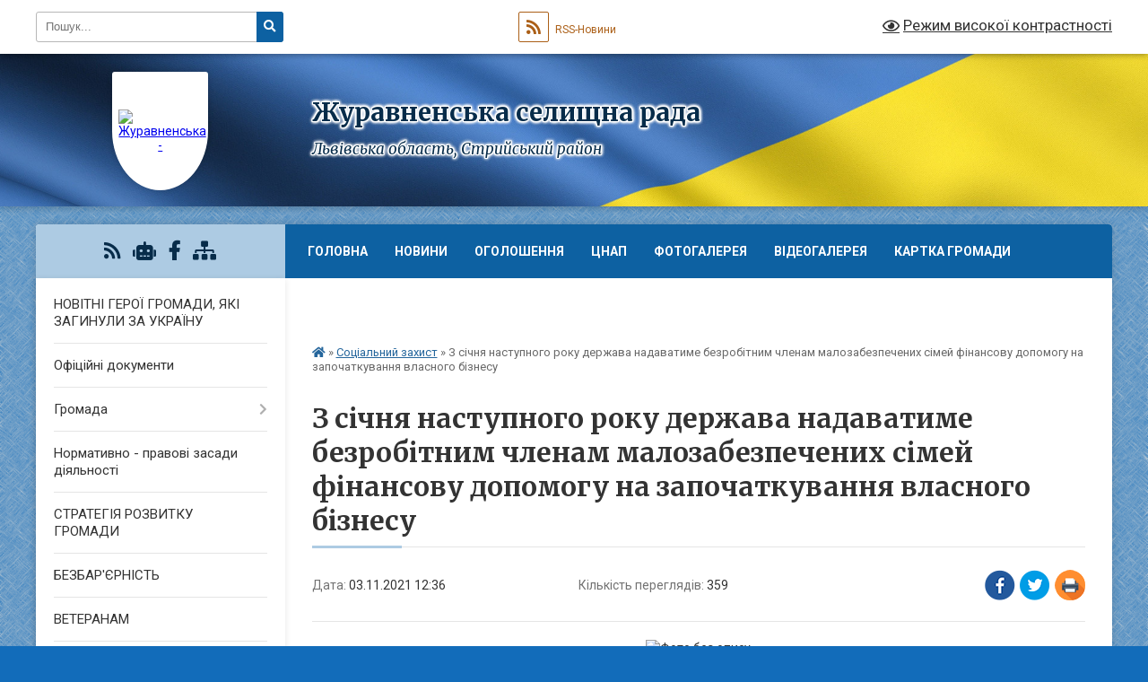

--- FILE ---
content_type: text/html; charset=UTF-8
request_url: https://zhuravnenska-gromada.gov.ua/news/1635935834/
body_size: 15725
content:
<!DOCTYPE html>
<html lang="uk">
<head>
	<!--[if IE]><meta http-equiv="X-UA-Compatible" content="IE=edge"><![endif]-->
	<meta charset="utf-8">
	<meta name="viewport" content="width=device-width, initial-scale=1">
	<!--[if IE]><script>
		document.createElement('header');
		document.createElement('nav');
		document.createElement('main');
		document.createElement('section');
		document.createElement('article');
		document.createElement('aside');
		document.createElement('footer');
		document.createElement('figure');
		document.createElement('figcaption');
	</script><![endif]-->
	<title>З січня наступного року держава надаватиме безробітним членам малозабезпечених сімей фінансову допомогу на започаткування власного бізнесу | Журавненська селищна рада</title>
	<meta name="description" content=". . &amp;laquo;Держава допоможе кожному малозабезпеченому безробітному, який хоче відкрити власну справу&amp;raquo; &amp;ndash; Марина Лазебна, Міністр соціальної політики України.. . З січня наступного року держава надаватиме безробітним членам малоза">
	<meta name="keywords" content="З, січня, наступного, року, держава, надаватиме, безробітним, членам, малозабезпечених, сімей, фінансову, допомогу, на, започаткування, власного, бізнесу, |, Журавненська, селищна, рада">

	
		<meta property="og:image" content="https://rada.info/upload/users_files/04374890/0b0a048cfee00737bb94fe589e3a3637.jpg">
	<meta property="og:image:width" content="410">
	<meta property="og:image:height" content="289">
			<meta property="og:title" content="З січня наступного року держава надаватиме безробітним членам малозабезпечених сімей фінансову допомогу на започаткування власного бізнесу">
				<meta property="og:type" content="article">
	<meta property="og:url" content="https://zhuravnenska-gromada.gov.ua/news/1635935834/">
		
		<link rel="apple-touch-icon" sizes="57x57" href="https://gromada.org.ua/apple-icon-57x57.png">
	<link rel="apple-touch-icon" sizes="60x60" href="https://gromada.org.ua/apple-icon-60x60.png">
	<link rel="apple-touch-icon" sizes="72x72" href="https://gromada.org.ua/apple-icon-72x72.png">
	<link rel="apple-touch-icon" sizes="76x76" href="https://gromada.org.ua/apple-icon-76x76.png">
	<link rel="apple-touch-icon" sizes="114x114" href="https://gromada.org.ua/apple-icon-114x114.png">
	<link rel="apple-touch-icon" sizes="120x120" href="https://gromada.org.ua/apple-icon-120x120.png">
	<link rel="apple-touch-icon" sizes="144x144" href="https://gromada.org.ua/apple-icon-144x144.png">
	<link rel="apple-touch-icon" sizes="152x152" href="https://gromada.org.ua/apple-icon-152x152.png">
	<link rel="apple-touch-icon" sizes="180x180" href="https://gromada.org.ua/apple-icon-180x180.png">
	<link rel="icon" type="image/png" sizes="192x192"  href="https://gromada.org.ua/android-icon-192x192.png">
	<link rel="icon" type="image/png" sizes="32x32" href="https://gromada.org.ua/favicon-32x32.png">
	<link rel="icon" type="image/png" sizes="96x96" href="https://gromada.org.ua/favicon-96x96.png">
	<link rel="icon" type="image/png" sizes="16x16" href="https://gromada.org.ua/favicon-16x16.png">
	<link rel="manifest" href="https://gromada.org.ua/manifest.json">
	<meta name="msapplication-TileColor" content="#ffffff">
	<meta name="msapplication-TileImage" content="https://gromada.org.ua/ms-icon-144x144.png">
	<meta name="theme-color" content="#ffffff">
	
	
		<meta name="robots" content="">
	
	<link rel="preconnect" href="https://fonts.googleapis.com">
	<link rel="preconnect" href="https://fonts.gstatic.com" crossorigin>
	<link href="https://fonts.googleapis.com/css?family=Merriweather:400i,700|Roboto:400,400i,700,700i&amp;subset=cyrillic-ext" rel="stylesheet">

    <link rel="preload" href="https://cdnjs.cloudflare.com/ajax/libs/font-awesome/5.9.0/css/all.min.css" as="style">
	<link rel="stylesheet" href="https://cdnjs.cloudflare.com/ajax/libs/font-awesome/5.9.0/css/all.min.css" integrity="sha512-q3eWabyZPc1XTCmF+8/LuE1ozpg5xxn7iO89yfSOd5/oKvyqLngoNGsx8jq92Y8eXJ/IRxQbEC+FGSYxtk2oiw==" crossorigin="anonymous" referrerpolicy="no-referrer" />
	
	
    <link rel="preload" href="//gromada.org.ua/themes/ukraine/css/styles_vip.css?v=3.38" as="style">
	<link rel="stylesheet" href="//gromada.org.ua/themes/ukraine/css/styles_vip.css?v=3.38">
	
	<link rel="stylesheet" href="//gromada.org.ua/themes/ukraine/css/103757/theme_vip.css?v=1768998204">
	
		<!--[if lt IE 9]>
	<script src="https://oss.maxcdn.com/html5shiv/3.7.2/html5shiv.min.js"></script>
	<script src="https://oss.maxcdn.com/respond/1.4.2/respond.min.js"></script>
	<![endif]-->
	<!--[if gte IE 9]>
	<style type="text/css">
		.gradient { filter: none; }
	</style>
	<![endif]-->

</head>
<body class="">

	<a href="#top_menu" class="skip-link link" aria-label="Перейти до головного меню (Alt+1)" accesskey="1">Перейти до головного меню (Alt+1)</a>
	<a href="#left_menu" class="skip-link link" aria-label="Перейти до бічного меню (Alt+2)" accesskey="2">Перейти до бічного меню (Alt+2)</a>
    <a href="#main_content" class="skip-link link" aria-label="Перейти до головного вмісту (Alt+3)" accesskey="3">Перейти до текстового вмісту (Alt+3)</a>

	

		<div id="all_screen">

						<section class="search_menu">
				<div class="wrap">
					<div class="row">
						<div class="grid-25 fl">
							<form action="https://zhuravnenska-gromada.gov.ua/search/" class="search">
								<input type="text" name="q" value="" placeholder="Пошук..." aria-label="Введіть пошукову фразу" required>
								<button type="submit" name="search" value="y" aria-label="Натисніть, щоб здійснити пошук"><i class="fa fa-search"></i></button>
							</form>
							<a id="alt_version_eye" href="#" title="Режим високої контрастності" onclick="return set_special('762e6900b5beea42bbbe64d119dc80c7784f819f');"><i class="far fa-eye"></i></a>
						</div>
						<div class="grid-75">
							<div class="row">
								<div class="grid-25" style="padding-top: 13px;">
									<div id="google_translate_element"></div>
								</div>
								<div class="grid-25" style="padding-top: 13px;">
									<a href="https://gromada.org.ua/rss/103757/" class="rss" title="RSS-стрічка"><span><i class="fa fa-rss"></i></span> RSS-Новини</a>
								</div>
								<div class="grid-50 alt_version_block">

									<div class="alt_version">
										<a href="#" class="set_special_version" onclick="return set_special('762e6900b5beea42bbbe64d119dc80c7784f819f');"><i class="far fa-eye"></i> Режим високої контрастності</a>
									</div>

								</div>
								<div class="clearfix"></div>
							</div>
						</div>
						<div class="clearfix"></div>
					</div>
				</div>
			</section>
			
			<header>
				<div class="wrap">
					<div class="row">

						<div class="grid-25 logo fl">
							<a href="https://zhuravnenska-gromada.gov.ua/" id="logo" class="form_1">
								<img src="https://rada.info/upload/users_files/04374890/gerb/C.png" alt="Журавненська - ">
							</a>
						</div>
						<div class="grid-75 title fr">
							<div class="slogan_1">Журавненська селищна рада</div>
							<div class="slogan_2">Львівська область, Стрийський район</div>
						</div>
						<div class="clearfix"></div>

					</div>
					
										
				</div>
			</header>

			<div class="wrap">
				<section class="middle_block">

					<div class="row">
						<div class="grid-75 fr">
							<nav class="main_menu" id="top_menu">
								<ul>
																		<li class="">
										<a href="https://zhuravnenska-gromada.gov.ua/main/">Головна</a>
																													</li>
																		<li class="">
										<a href="https://zhuravnenska-gromada.gov.ua/news/">Новини</a>
																													</li>
																		<li class="">
										<a href="https://zhuravnenska-gromada.gov.ua/ogoloshennya-12-56-11-28-01-2021/">Оголошення</a>
																													</li>
																		<li class=" has-sub">
										<a href="https://zhuravnenska-gromada.gov.ua/cnap-14-45-10-27-10-2023/">ЦНАП</a>
																				<button onclick="return show_next_level(this);" aria-label="Показати підменю"></button>
																														<ul>
																						<li class="has-sub">
												<a href="https://zhuravnenska-gromada.gov.ua/informacijni-ta-tehnologichni-kartki-administrativnih-poslug-15-40-29-15-01-2024/">Інформаційні та технологічні картки адміністративних послуг</a>
																								<button onclick="return show_next_level(this);" aria-label="Показати підменю"></button>
																																				<ul>
																										<li>
														<a href="https://zhuravnenska-gromada.gov.ua/poslugi-ministerstva-u-spravah-veteraniv-10-09-30-25-10-2024/">Послуги Міністерства у справах ветеранів</a>
													</li>
																										<li>
														<a href="https://zhuravnenska-gromada.gov.ua/reestraciya-aktiv-civilnogo-stanu-15-45-18-15-01-2024/">Реєстрація актів цивільного стану</a>
													</li>
																										<li>
														<a href="https://zhuravnenska-gromada.gov.ua/reestraciya-miscya-prozhivannya-15-45-45-15-01-2024/">Реєстрація місця проживання</a>
													</li>
																										<li>
														<a href="https://zhuravnenska-gromada.gov.ua/reestraciya-neruhomosti-15-46-26-15-01-2024/">Реєстрація нерухомості</a>
													</li>
																										<li>
														<a href="https://zhuravnenska-gromada.gov.ua/pasportni-poslugi-15-47-33-15-01-2024/">Паспортні послуги</a>
													</li>
																										<li>
														<a href="https://zhuravnenska-gromada.gov.ua/socialna-sfera-15-48-00-15-01-2024/">Соціальна сфера</a>
													</li>
																										<li>
														<a href="https://zhuravnenska-gromada.gov.ua/poslugi-derzhgeokadastru-15-48-23-15-01-2024/">Послуги Держгеокадастру</a>
													</li>
																										<li>
														<a href="https://zhuravnenska-gromada.gov.ua/zemelni-pitannya-15-48-44-15-01-2024/">Земельні питання</a>
													</li>
																										<li>
														<a href="https://zhuravnenska-gromada.gov.ua/arhitektura-ta-mistobuduvannya-15-49-05-15-01-2024/">Архітектура та містобудування</a>
													</li>
																										<li>
														<a href="https://zhuravnenska-gromada.gov.ua/miscevi-poslugi-15-49-26-15-01-2024/">Місцеві послуги</a>
													</li>
																										<li>
														<a href="https://zhuravnenska-gromada.gov.ua/poslugi-derzhavnoi-inspekcii-arhitekturi-ta-mistobuduvannya-15-50-11-15-01-2024/">Послуги Державної інспекції архітектури та містобудування</a>
													</li>
																																						</ul>
																							</li>
																						<li class="has-sub">
												<a href="https://zhuravnenska-gromada.gov.ua/platizhni-rekviziti-dlya-oplati-platnih-administrativnih-poslug-15-37-46-08-02-2024/">Платіжні реквізити для оплати платних адміністративних послуг</a>
																								<button onclick="return show_next_level(this);" aria-label="Показати підменю"></button>
																																				<ul>
																										<li>
														<a href="https://zhuravnenska-gromada.gov.ua/administrativnij-zbir-za-derzhavnu-reestraciju-rechovih-prav-15-39-15-08-02-2024/">Адміністративний збір за державну реєстрацію речових прав</a>
													</li>
																										<li>
														<a href="https://zhuravnenska-gromada.gov.ua/administrativnij-zbir-u-sferi-deklaruvannyareestracii-miscya-prozhivannya-ta-znyattya-z-reestracii-miscya-prozhivannya-15-39-48-08-02-2024/">Адміністративний збір у сфері декларування/реєстрації місця проживання та зняття з реєстрації місця проживання</a>
													</li>
																										<li>
														<a href="https://zhuravnenska-gromada.gov.ua/administrativnij-zbir-za-poslugi-derzhavnogo-zemelnogo-kadastru-15-40-24-08-02-2024/">Адміністративний збір за послуги Державного земельного кадастру</a>
													</li>
																										<li>
														<a href="https://zhuravnenska-gromada.gov.ua/derzhavne-mito-pov’yazane-z-reestracieju-shljubu-15-41-03-08-02-2024/">Державне мито пов’язане з реєстрацією шлюбу</a>
													</li>
																										<li>
														<a href="https://zhuravnenska-gromada.gov.ua/derzhavne-mito-pov’yazane-z-vchinennyam-notarialnih-dij-15-41-41-08-02-2024/">Державне мито пов’язане з вчиненням нотаріальних дій</a>
													</li>
																																						</ul>
																							</li>
																						<li>
												<a href="https://zhuravnenska-gromada.gov.ua/do-uvagi-zhiteliv-14-49-39-27-10-2023/">До уваги жителів</a>
																																			</li>
																						<li>
												<a href="https://zhuravnenska-gromada.gov.ua/administrativni-poslugi-14-50-09-27-10-2023/">Адміністративні послуги</a>
																																			</li>
																						<li>
												<a href="https://zhuravnenska-gromada.gov.ua/novini-cnap-14-53-44-27-10-2023/">Новини ЦНАП</a>
																																			</li>
																						<li>
												<a href="https://zhuravnenska-gromada.gov.ua/struktura-cnap-14-51-01-27-10-2023/">Структура ЦНАП</a>
																																			</li>
																						<li>
												<a href="https://zhuravnenska-gromada.gov.ua/polozhennya-pro-cnap-ta-reglament-roboti-cnap-14-51-45-27-10-2023/">Положення про ЦНАП та регламент роботи ЦНАП</a>
																																			</li>
																						<li>
												<a href="https://zhuravnenska-gromada.gov.ua/zviti-pro-robotu-14-52-17-27-10-2023/">Звіти про роботу</a>
																																			</li>
																						<li>
												<a href="https://zhuravnenska-gromada.gov.ua/grafik-roboti-14-50-32-27-10-2023/">Графік роботи</a>
																																			</li>
																						<li>
												<a href="https://zhuravnenska-gromada.gov.ua/kontakti-14-54-03-27-10-2023/">Контакти</a>
																																			</li>
																						<li>
												<a href="https://zhuravnenska-gromada.gov.ua/derzhavni-poslugi-onlajn-10-16-39-09-09-2024/">Державні послуги онлайн</a>
																																			</li>
																						<li>
												<a href="https://zhuravnenska-gromada.gov.ua/grafik-prijomu-fahivcyami-snap-15-33-16-28-03-2024/">Графік прийому фахівцями СНАП</a>
																																			</li>
																						<li>
												<a href="https://zhuravnenska-gromada.gov.ua/elektronnij-zapis-pc-diya-15-20-08-26-11-2024/">Електронний запис ПЦ Дія</a>
																																			</li>
																																</ul>
																			</li>
																		<li class="">
										<a href="https://zhuravnenska-gromada.gov.ua/photo/">Фотогалерея</a>
																													</li>
																		<li class="">
										<a href="https://zhuravnenska-gromada.gov.ua/privitannya-21-31-36-28-01-2021/">Відеогалерея</a>
																													</li>
																		<li class="">
										<a href="https://zhuravnenska-gromada.gov.ua/structure/">Картка громади</a>
																													</li>
																		<li class="">
										<a href="https://zhuravnenska-gromada.gov.ua/feedback/">Контакти</a>
																													</li>
																										</ul>

								<button class="menu-button" id="open-button" tabindex="-1"><i class="fas fa-bars"></i> Меню сайту</button>

							</nav>
							
							<div class="clearfix"></div>

														<section class="bread_crumbs">
								<div xmlns:v="http://rdf.data-vocabulary.org/#"><a href="https://zhuravnenska-gromada.gov.ua/" title="Головна сторінка"><i class="fas fa-home"></i></a> &raquo; <a href="https://zhuravnenska-gromada.gov.ua/socialnij-zahist-20-50-32-28-01-2021/" aria-current="page">Соціальний захист</a>  &raquo; <span>З січня наступного року держава надаватиме безробітним членам малозабезпечених сімей фінансову допомогу на започаткування власного бізнесу</span></div>
							</section>
							
							<main id="main_content">

																											<h1>З січня наступного року держава надаватиме безробітним членам малозабезпечених сімей фінансову допомогу на започаткування власного бізнесу</h1>


<div class="row">
	<div class="grid-30 one_news_date">
		Дата: <span>03.11.2021 12:36</span>
	</div>
	<div class="grid-30 one_news_count">
		Кількість переглядів: <span>359</span>
	</div>
		<div class="grid-30 one_news_socials">
		<button class="social_share" data-type="fb" aria-label="Поширити у Фейсбук"><img src="//gromada.org.ua/themes/ukraine/img/share/fb.png" alt="Іконка Facebook"></button>
		<button class="social_share" data-type="tw" aria-label="Поширити в Tweitter"><img src="//gromada.org.ua/themes/ukraine/img/share/tw.png" alt="Іконка Twitter"></button>
		<button class="print_btn" onclick="window.print();" aria-label="Надрукувати статтю"><img src="//gromada.org.ua/themes/ukraine/img/share/print.png" alt="Значок принтера"></button>
	</div>
		<div class="clearfix"></div>
</div>

<hr>

<p style="text-align: center;"><img alt="Фото без опису"  alt="" src="https://rada.info/upload/users_files/04374890/0b0a048cfee00737bb94fe589e3a3637.jpg" /></p>

<p><span style="font-size:16px;"><span style="font-family:Arial,Helvetica,sans-serif;">&laquo;Держава допоможе кожному малозабезпеченому безробітному, який хоче відкрити власну справу&raquo; &ndash; Марина Лазебна, Міністр соціальної політики України.</span></span></p>

<p><span style="font-size:16px;"><span style="font-family:Arial,Helvetica,sans-serif;">З січня наступного року держава надаватиме безробітним членам малозабезпечених сімей фінансову допомогу на започаткування власного бізнесу. Допомога надаватиметься в рамках нової бюджетної програми сприяння економічній самостійності малозабезпечених сімей (Рука допомоги).</span></span></p>

<p><span style="font-size:16px;"><span style="font-family:Arial,Helvetica,sans-serif;">За словами Марини Лазебної, на реалізацію цієї програми в проекті держбюджету на наступний рік планується близько 100 млн. грн.</span></span></p>

<p><span style="font-size:16px;"><span style="font-family:Arial,Helvetica,sans-serif;">Вона зазначила, що державна інвестиція в програму стимулювання зайнятості малозабезпечених вже у перший рік може допомогти створити близько 2-3 тисяч нових малих підприємств.</span></span></p>

<p><span style="font-size:16px;"><span style="font-family:Arial,Helvetica,sans-serif;">&laquo;Нова бюджетна програма &ndash; це нові можливості для територіальних громад, для зайнятості населення, створення нових робочих місць, поповнення місцевого бюджету податками від нових бізнесів, залучення додаткових інвестицій у громаду, &ndash; сказала Марина Лазебна. &ndash; І хто, як не керівники громад, найкраще знають своїх мешканців і розуміють, хто з них має хист до підприємницької діяльності. Держава допоможе кожному безробітному з родини малозабезпечених, який хоче відкрити власну справу&raquo;.</span></span></p>

<p><span style="font-size:16px;"><span style="font-family:Arial,Helvetica,sans-serif;">Державна допомога на започаткування власного бізнесу є безвідсотковою та складатиме до 15 мінімальних зарплат (на початок 2022 року &ndash; 97 500 грн). Ці кошти надаються у безготівковій формі і можуть використовуватися тільки для оплати рахунків на придбання необхідного для заснування власної справи обладнання і матеріалів. Через три роки підприємницької діяльності допомогу потрібно повернути. Але сума, що повертається, зменшується на розмір сплачених за три роки податків та єдиного соціального внеску.</span></span></p>

<p><span style="font-size:16px;"><span style="font-family:Arial,Helvetica,sans-serif;">Повертати кошти державі не потрібно, якщо сума сплачених податків перевищила суму наданої фінансової допомоги, або якщо підприємець працевлаштує у перший рік своєї роботи ще двох безробітних членів малозабезпечених сімей за направленням центру зайнятості.</span></span></p>

<p><span style="font-size:16px;"><span style="font-family:Arial,Helvetica,sans-serif;">Участь у новій бюджетній програмі можуть взяти непрацюючі малозабезпечені, які отримують державну соціальну допомогу малозабезпеченим сім&rsquo;ям і зареєстровані як безробітні. Щоб отримати фінансову допомогу на започаткування власного бізнесу, малозабезпеченим потрібно звернутись із заявою до центру зайнятості за місцем проживання. Крім того, до центру зайнятості необхідно подати довідку про відсутність притягнення до кримінальної відповідальності, судимості та бізнес-план майбутньої справи.<br />
Розробити бізнес-план допоможуть працівники центрів зайнятості, які надаватимуть учасникам бюджетної програми консультації із започаткування та ведення бізнесу та організовуватимуть для них безкоштовне професійне навчання.</span></span></p>

<p><span style="font-size:16px;"><span style="font-family:Arial,Helvetica,sans-serif;">Після розгляду бізнес-плану та позитивного рішення регіональної комісії учасник програми має протягом 30 днів зареєструвати ФОП або юридичну особу та укласти угоду про надання фінансової допомоги з регіональним центром зайнятості та центром зайнятості за місцем проживання.</span></span></p>

<p><span style="font-size:16px;"><span style="font-family:Arial,Helvetica,sans-serif;">Для отримання фінансової допомоги потрібно надати до центру зайнятості рахунок та договір, укладений між учасником програми, і постачальником обладнання та матеріалів, необхідних для заснування власної справи. Оплата витрат проводиться регіональним центром зайнятості на підставі цих документів.</span></span></p>

<p><span style="font-size:16px;"><span style="font-family:Arial,Helvetica,sans-serif;">Програма розроблена Міністерством соціальної політики України на основі успішного досвіду пілотного проекту &laquo;Рука допомоги&raquo;. Він був реалізований Мінсоцполітики у 2016-2019 роках у Львівській, Полтавській, Харківській областях та трьох територіальних громадах Житомирської, Донецької та Чернігівської областей за підтримки Світового банку в рамках проекту &laquo;Модернізація системи соціальної підтримки населення України&raquo;.</span></span></p>

<p><span style="font-size:16px;"><span style="font-family:Arial,Helvetica,sans-serif;">Допомогу від держави на відкриття власної справи тоді отримали понад 230 учасників пілотного проекту, з яких більше 90% наразі успішно працюють.</span></span></p>

<p><span style="font-size:16px;"><span style="font-family:Arial,Helvetica,sans-serif;">&laquo;Більшість новоспечених підприємців, які раніше отримували від держави щомісяця соціальну допомогу, вирішили свої життєві проблеми, стали економічно незалежними та продовжують розвивати свій бізнес. Натомість, територіальні громади отримали нових платників податків до місцевого бюджету та нові робочі місця для своїх мешканців&raquo;, &ndash; підкреслила Марина Лазебна.</span></span></p>

<p><span style="font-size:16px;"><span style="font-family:Arial,Helvetica,sans-serif;">Детальний опис механізму надання допомоги міститься у&nbsp;<a href="https://zakon.rada.gov.ua/laws/show/397-2021-%D0%BF#Text" target="_blank">постанові Кабінету Міністрів України № 397 від 21 квітня 2021 року &laquo;Деякі питання сприяння економічній самостійності малозабезпечених сімей&raquo;</a></span></span></p>

<p><span style="font-size:16px;"><span style="font-family:Arial,Helvetica,sans-serif;"><em><a href="https://www.msp.gov.ua/news/20892.html" target="_blank">За інформацією Міністерства соціальної політики України</a></em></span></span></p>
<div class="clearfix"></div>

<hr>



<p><a href="https://zhuravnenska-gromada.gov.ua/socialnij-zahist-20-50-32-28-01-2021/" class="btn btn-grey">&laquo; повернутися</a></p>																	
							</main>
						</div>
						<div class="grid-25 fl">

							<div class="project_name">
								<a href="https://gromada.org.ua/rss/103757/" rel="nofollow" target="_blank" title="RSS-стрічка новин сайту"><i class="fas fa-rss"></i></a>
																<a href="https://zhuravnenska-gromada.gov.ua/feedback/#chat_bot" title="Наша громада в смартфоні"><i class="fas fa-robot"></i></a>
																																<a href="https://www.facebook.com/%D0%96%D1%83%D1%80%D0%B0%D0%B2%D0%BD%D0%B5%D0%BD%D1%81%D1%8C%D0%BA%D0%B0-%D1%81%D0%B5%D0%BB%D0%B8%D1%89%D0%BD%D0%B0-%D1%80%D0%B0%D0%B4%D0%B0-102773481342351" rel="nofollow" target="_blank" title="Приєднуйтесь до нас у Facebook"><i class="fab fa-facebook-f"></i></a>																								<a href="https://zhuravnenska-gromada.gov.ua/sitemap/" title="Мапа сайту"><i class="fas fa-sitemap"></i></a>
							</div>
														<aside class="left_sidebar">
							
								
																<nav class="sidebar_menu" id="left_menu">
									<ul>
																				<li class="">
											<a href="https://zhuravnenska-gromada.gov.ua/novitni-geroi-gromadi-yaki-zaginuli-za-ukrainu-10-13-17-05-12-2023/">НОВІТНІ ГЕРОЇ ГРОМАДИ, ЯКІ ЗАГИНУЛИ ЗА УКРАЇНУ</a>
																																</li>
																				<li class="">
											<a href="https://zhuravnenska-gromada.gov.ua/docs/">Офіційні документи</a>
																																</li>
																				<li class=" has-sub">
											<a href="javascript:;">Громада</a>
																						<button onclick="return show_next_level(this);" aria-label="Показати підменю"></button>
																																	<i class="fa fa-chevron-right"></i>
											<ul>
																								<li class="">
													<a href="https://zhuravnenska-gromada.gov.ua/selischnij-golova-13-18-54-28-01-2021/">Селищний голова</a>
																																						</li>
																								<li class="">
													<a href="https://zhuravnenska-gromada.gov.ua/pershij-zastupnik-selischnogo-golovi-21-24-02-28-01-2021/">Перший заступник селищного голови</a>
																																						</li>
																								<li class="">
													<a href="https://zhuravnenska-gromada.gov.ua/zastupnik-selischnogo-golovi-21-23-06-28-01-2021/">Заступник селищного голови</a>
																																						</li>
																								<li class="">
													<a href="https://zhuravnenska-gromada.gov.ua/sekretar-21-24-21-28-01-2021/">Секретар</a>
																																						</li>
																								<li class="">
													<a href="https://zhuravnenska-gromada.gov.ua/deputatskij-sklad-20-38-46-28-01-2021/">Депутатський склад</a>
																																						</li>
																								<li class="">
													<a href="https://zhuravnenska-gromada.gov.ua/vikonavchij-aparat-20-39-08-28-01-2021/">Виконавчий апарат</a>
																																						</li>
																								<li class="">
													<a href="https://zhuravnenska-gromada.gov.ua/sklad-vikonavchogo-komitetu-20-39-32-28-01-2021/">Склад виконавчого комітету</a>
																																						</li>
																								<li class="">
													<a href="https://zhuravnenska-gromada.gov.ua/postijni-komisii-20-40-14-28-01-2021/">Постійні комісії</a>
																																						</li>
																								<li class="">
													<a href="https://zhuravnenska-gromada.gov.ua/grafik-osobistogo-prijomu-gromadyan-20-41-05-28-01-2021/">Графік особистого прийому громадян</a>
																																						</li>
																								<li class="">
													<a href="https://zhuravnenska-gromada.gov.ua/pasport-gromadi-20-41-26-28-01-2021/">Паспорт громади</a>
																																						</li>
																								<li class="">
													<a href="https://zhuravnenska-gromada.gov.ua/statut-teritorialnoi-gromadi-20-41-52-28-01-2021/">Статут територіальної громади</a>
																																						</li>
																								<li class="">
													<a href="https://zhuravnenska-gromada.gov.ua/reglament-selischnoi-radi-20-42-18-28-01-2021/">Регламент селищної ради</a>
																																						</li>
																								<li class="">
													<a href="https://zhuravnenska-gromada.gov.ua/reglament-vikonavchogo-komitetu-20-42-29-28-01-2021/">Регламент виконавчого комітету</a>
																																						</li>
																								<li class="">
													<a href="https://zhuravnenska-gromada.gov.ua/dovidnik-00-12-43-08-08-2023/">Довідник</a>
																																						</li>
																								<li class="">
													<a href="https://zhuravnenska-gromada.gov.ua/organizacijna-struktura-00-10-22-08-08-2023/">Організаційна структура</a>
																																						</li>
																								<li class="">
													<a href="https://zhuravnenska-gromada.gov.ua/zviti-pro-diyalnist-11-10-50-11-08-2023/">Звіти про діяльність</a>
																																						</li>
																																			</ul>
																					</li>
																				<li class="">
											<a href="https://zhuravnenska-gromada.gov.ua/normativni-akti-13-00-14-09-02-2021/">Нормативно - правові засади діяльності</a>
																																</li>
																				<li class="">
											<a href="https://zhuravnenska-gromada.gov.ua/strategiya-rozvitku-gromadi-12-23-29-12-01-2024/">СТРАТЕГІЯ РОЗВИТКУ ГРОМАДИ</a>
																																</li>
																				<li class="">
											<a href="https://zhuravnenska-gromada.gov.ua/bezbarernist-09-57-41-20-05-2025/">БЕЗБАР'ЄРНІСТЬ</a>
																																</li>
																				<li class="">
											<a href="https://zhuravnenska-gromada.gov.ua/veteranam-08-57-20-28-05-2025/">ВЕТЕРАНАМ</a>
																																</li>
																				<li class="">
											<a href="https://zhuravnenska-gromada.gov.ua/socialnoekonomichnij-rozvitok-21-08-27-28-01-2021/">Соціально-економічний розвиток</a>
																																</li>
																				<li class="">
											<a href="https://zhuravnenska-gromada.gov.ua/investicijna-privablivist-11-06-02-11-08-2023/">Інвестиційна привабливість</a>
																																</li>
																				<li class=" has-sub">
											<a href="https://zhuravnenska-gromada.gov.ua/komunalni-ustanovi-zakladi-20-43-47-28-01-2021/">Комунальні установи (заклади)</a>
																						<button onclick="return show_next_level(this);" aria-label="Показати підменю"></button>
																																	<i class="fa fa-chevron-right"></i>
											<ul>
																								<li class="">
													<a href="https://zhuravnenska-gromada.gov.ua/zakladi-osviti-14-47-57-13-04-2021/">Заклади освіти</a>
																																						</li>
																								<li class="">
													<a href="https://zhuravnenska-gromada.gov.ua/zakladi-kulturi-14-48-27-13-04-2021/">Заклади культури</a>
																																						</li>
																								<li class="">
													<a href="https://zhuravnenska-gromada.gov.ua/zakladi-ohoroni-zdorovya-14-49-14-13-04-2021/">Заклади охорони здоров'я</a>
																																						</li>
																																			</ul>
																					</li>
																				<li class="">
											<a href="https://zhuravnenska-gromada.gov.ua/komunalna-infrastruktura-13-30-02-10-08-2023/">Комунальна інфраструктура</a>
																																</li>
																				<li class="">
											<a href="https://zhuravnenska-gromada.gov.ua/upravlinnya-vidhodami-10-24-11-23-10-2025/">Управління відходами</a>
																																</li>
																				<li class="">
											<a href="https://zhuravnenska-gromada.gov.ua/transportna-infrastruktura-21-51-20-13-08-2023/">Транспортна інфраструктура</a>
																																</li>
																				<li class="">
											<a href="https://zhuravnenska-gromada.gov.ua/civilnij-zahist-10-36-58-03-03-2021/">Цивільний захист</a>
																																</li>
																				<li class="active">
											<a href="https://zhuravnenska-gromada.gov.ua/socialnij-zahist-20-50-32-28-01-2021/">Соціальний захист</a>
																																</li>
																				<li class="">
											<a href="https://zhuravnenska-gromada.gov.ua/medicina-20-45-27-28-01-2021/">Медицина</a>
																																</li>
																				<li class="">
											<a href="https://zhuravnenska-gromada.gov.ua/zemelni-vidnosini-20-46-12-28-01-2021/">Земельні відносини</a>
																																</li>
																				<li class="">
											<a href="https://zhuravnenska-gromada.gov.ua/orenda-20-46-36-28-01-2021/">Оренда</a>
																																</li>
																				<li class="">
											<a href="https://zhuravnenska-gromada.gov.ua/zhuravno-turistichne-15-32-53-08-08-2023/">:Журавно туристичне</a>
																																</li>
																				<li class="">
											<a href="https://zhuravnenska-gromada.gov.ua/do-uvagi-agrariiv-10-37-41-03-06-2021/">До уваги аграріїв</a>
																																</li>
																				<li class="">
											<a href="https://zhuravnenska-gromada.gov.ua/do-uvagi-pidpriemciv-10-46-59-04-06-2021/">До уваги підприємців</a>
																																</li>
																				<li class="">
											<a href="https://zhuravnenska-gromada.gov.ua/do-uvagi-vnutrishno-peremischenih-osib-12-22-09-04-04-2022/">ДО УВАГИ ВНУТРІШНЬО ПЕРЕМІЩЕНИХ ОСІБ</a>
																																</li>
																				<li class=" has-sub">
											<a href="https://zhuravnenska-gromada.gov.ua/viddil-osviti-kulturi-molodi-sportu-turizmu-ta-ohoroni-kulturnoi-spadschini-20-44-41-28-01-2021/">Відділ освіти, культури, молоді, спорту, туризму та охорони культурної спадщини</a>
																						<button onclick="return show_next_level(this);" aria-label="Показати підменю"></button>
																																	<i class="fa fa-chevron-right"></i>
											<ul>
																								<li class="">
													<a href="https://zhuravnenska-gromada.gov.ua/struktura-viddilu-ta-polozhennya-pro-viddil-12-42-12-13-04-2021/">Структура відділу та Положення про відділ</a>
																																						</li>
																								<li class="">
													<a href="https://zhuravnenska-gromada.gov.ua/merezha-zakladiv-osviti-12-43-26-13-04-2021/">Мережа закладів освіти</a>
																																						</li>
																								<li class="">
													<a href="https://zhuravnenska-gromada.gov.ua/ustanovi-kulturi-12-44-08-13-04-2021/">Установи культури</a>
																																						</li>
																								<li class="">
													<a href="https://zhuravnenska-gromada.gov.ua/novini-viddilu-12-44-52-13-04-2021/">Новини відділу</a>
																																						</li>
																								<li class="">
													<a href="https://zhuravnenska-gromada.gov.ua/atestaciya-pedagogichnih-pracivnikiv-14-31-07-30-10-2023/">Атестація педагогічних працівників</a>
																																						</li>
																																			</ul>
																					</li>
																				<li class=" has-sub">
											<a href="https://zhuravnenska-gromada.gov.ua/sluzhba-u-spravah-ditej-10-42-58-21-07-2021/">Служба у справах дітей</a>
																						<button onclick="return show_next_level(this);" aria-label="Показати підменю"></button>
																																	<i class="fa fa-chevron-right"></i>
											<ul>
																								<li class="">
													<a href="https://zhuravnenska-gromada.gov.ua/ustanovchi-dokumenti-10-47-55-21-07-2021/">Установчі документи</a>
																																						</li>
																								<li class="">
													<a href="https://zhuravnenska-gromada.gov.ua/novini-sluzhbi-10-48-40-21-07-2021/">Новини служби</a>
																																						</li>
																								<li class="">
													<a href="https://zhuravnenska-gromada.gov.ua/di-reforma-zaradi-ditej-lvivschini-10-56-49-21-07-2021/">ДІ реформа заради дітей Львівщини</a>
																																						</li>
																								<li class="">
													<a href="https://zhuravnenska-gromada.gov.ua/simejnij-patronat-13-20-33-21-07-2021/">Сімейний патронат</a>
																																						</li>
																																			</ul>
																					</li>
																				<li class=" has-sub">
											<a href="https://zhuravnenska-gromada.gov.ua/ku-centr-nadannya-socialnih-poslug-15-39-18-21-07-2021/">КУ "Центр надання соціальних послуг"</a>
																						<button onclick="return show_next_level(this);" aria-label="Показати підменю"></button>
																																	<i class="fa fa-chevron-right"></i>
											<ul>
																								<li class="">
													<a href="https://zhuravnenska-gromada.gov.ua/informaciya-pro-ku-cnsp-zhuravnenskoi-selischnoi-radi-15-44-53-21-07-2021/">Інформація про КУ "ЦНСП Журавненської селищної ради"</a>
																																						</li>
																								<li class="">
													<a href="https://zhuravnenska-gromada.gov.ua/polozhennya-ta-struktura-ku-cnsp-zhuravnenskoi-selischnoi-radi-15-45-21-21-07-2021/">Положення та структура  КУ «ЦНСП Журавненської селищної ради»</a>
																																						</li>
																								<li class="">
													<a href="https://zhuravnenska-gromada.gov.ua/novini-centru-15-46-09-21-07-2021/">Новини Центру</a>
																																						</li>
																								<li class=" has-sub">
													<a href="https://zhuravnenska-gromada.gov.ua/zapobigannya-ta-protidiya-domashnomu-nasilstvu-i-nasilstvu-za-oznakoju-stati-15-47-06-21-07-2021/">Запобігання та протидія домашньому насильству і насильству за ознакою статі</a>
																										<button onclick="return show_next_level(this);" aria-label="Показати підменю"></button>
																																							<i class="fa fa-chevron-right"></i>
													<ul>
																												<li><a href="https://zhuravnenska-gromada.gov.ua/koordinacijna-rada-z-pitan-protidii-domashnomu-nasilstvu-nasilstvu-za-oznakoju-stati-ta-torgivli-ljudmi-15-47-34-21-07-2021/">Координаційна рада з питань  протидії домашньому насильству, насильству за ознакою статі та торгівлі людьми</a></li>
																												<li><a href="https://zhuravnenska-gromada.gov.ua/novini-15-47-55-21-07-2021/">Новини</a></li>
																																									</ul>
																									</li>
																																			</ul>
																					</li>
																				<li class="">
											<a href="https://zhuravnenska-gromada.gov.ua/kp-zhuravnozhitloservis-20-43-57-28-01-2021/">КП «Журавно - водоканалсервіс»</a>
																																</li>
																				<li class="">
											<a href="https://zhuravnenska-gromada.gov.ua/vakansii-20-52-45-28-01-2021/">Вакансії</a>
																																</li>
																				<li class="">
											<a href="https://zhuravnenska-gromada.gov.ua/ochischennya-vladi-20-53-17-28-01-2021/">Очищення влади</a>
																																</li>
																				<li class="">
											<a href="https://zhuravnenska-gromada.gov.ua/dostup-do-publichnoi-informacii-20-54-27-28-01-2021/">Доступ до публічної інформації</a>
																																</li>
																				<li class="">
											<a href="https://zhuravnenska-gromada.gov.ua/vidkriti-dani-12-18-07-30-11-2023/">Відкриті дані</a>
																																</li>
																				<li class="">
											<a href="https://zhuravnenska-gromada.gov.ua/zvernennya-gromadyan-00-14-33-08-08-2023/">Звернення громадян</a>
																																</li>
																				<li class=" has-sub">
											<a href="https://zhuravnenska-gromada.gov.ua/elektronni-zvernennya-15-54-16-21-09-2023/">Електронна демократія</a>
																						<button onclick="return show_next_level(this);" aria-label="Показати підменю"></button>
																																	<i class="fa fa-chevron-right"></i>
											<ul>
																								<li class="">
													<a href="https://zhuravnenska-gromada.gov.ua/elektronni-zvernennya-16-15-21-21-09-2023/">Електронні звернення</a>
																																						</li>
																								<li class="">
													<a href="https://zhuravnenska-gromada.gov.ua/elektronni-peticii-16-18-31-21-09-2023/">Електронні петиції</a>
																																						</li>
																								<li class="">
													<a href="https://zhuravnenska-gromada.gov.ua/elektronni-konsultacii-16-19-06-21-09-2023/">Електронні консультації</a>
																																						</li>
																																			</ul>
																					</li>
																				<li class="">
											<a href="https://zhuravnenska-gromada.gov.ua/zapobigannya-ta-protidiya-korupcii-21-03-37-28-01-2021/">Запобігання та протидія корупції</a>
																																</li>
																				<li class="">
											<a href="https://zhuravnenska-gromada.gov.ua/gromadski-sluhannya-21-05-21-28-01-2021/">Громадські слухання</a>
																																</li>
																				<li class="">
											<a href="https://zhuravnenska-gromada.gov.ua/publichni-zakupivli-21-05-42-28-01-2021/">Публічні закупівлі</a>
																																</li>
																				<li class="">
											<a href="https://zhuravnenska-gromada.gov.ua/programi-21-09-35-28-01-2021/">Програми</a>
																																</li>
																				<li class=" has-sub">
											<a href="https://zhuravnenska-gromada.gov.ua/regulyatorna-diyalnist-21-11-13-28-01-2021/">Регуляторна діяльність</a>
																						<button onclick="return show_next_level(this);" aria-label="Показати підменю"></button>
																																	<i class="fa fa-chevron-right"></i>
											<ul>
																								<li class="">
													<a href="https://zhuravnenska-gromada.gov.ua/proekti-regulyatornih-aktiv-21-13-05-28-01-2021/">Проекти регуляторних актів</a>
																																						</li>
																								<li class="">
													<a href="https://zhuravnenska-gromada.gov.ua/analizi-regulyatornih-vpliviv-21-13-53-28-01-2021/">Аналізи регуляторних впливів</a>
																																						</li>
																								<li class="">
													<a href="https://zhuravnenska-gromada.gov.ua/regulyatorni-akti-21-14-12-28-01-2021/">Регуляторні акти</a>
																																						</li>
																								<li class="">
													<a href="https://zhuravnenska-gromada.gov.ua/zviti-pro-vidstezhennya-regulyatornih-aktiv-21-15-08-28-01-2021/">Звіти про відстеження регуляторних актів</a>
																																						</li>
																								<li class="">
													<a href="https://zhuravnenska-gromada.gov.ua/plani-diyalnosti-z-pidgotovki-proektiv-12-40-38-19-07-2022/">Плани діяльності з підготовки проєктів</a>
																																						</li>
																																			</ul>
																					</li>
																				<li class="">
											<a href="https://zhuravnenska-gromada.gov.ua/komunalna-vlasnist-21-30-34-28-01-2021/">Комунальна власність</a>
																																</li>
																				<li class="">
											<a href="https://zhuravnenska-gromada.gov.ua/mistobudivna-dokumentaciya-21-04-22-28-01-2021/">Містобудівна документація</a>
																																</li>
																				<li class=" has-sub">
											<a href="https://zhuravnenska-gromada.gov.ua/bjudzhet-21-31-07-28-01-2021/">Бюджет</a>
																						<button onclick="return show_next_level(this);" aria-label="Показати підменю"></button>
																																	<i class="fa fa-chevron-right"></i>
											<ul>
																								<li class="">
													<a href="https://zhuravnenska-gromada.gov.ua/rishennya-pro-bjudzhet-21-25-35-25-03-2021/">Рішення про бюджет</a>
																																						</li>
																								<li class=" has-sub">
													<a href="https://zhuravnenska-gromada.gov.ua/pasporti-bjudzhetnih-program-21-27-07-25-03-2021/">Паспорти бюджетних програм</a>
																										<button onclick="return show_next_level(this);" aria-label="Показати підменю"></button>
																																							<i class="fa fa-chevron-right"></i>
													<ul>
																												<li><a href="https://zhuravnenska-gromada.gov.ua/pasporti-21-32-02-25-03-2021/">Журавненська селищна рада</a></li>
																												<li><a href="https://zhuravnenska-gromada.gov.ua/zvit-pro-vikonannya-pasportiv-21-33-08-25-03-2021/">Відділ освіти, культури, молоді, спорту, туризму та охорони культурної спадщини</a></li>
																												<li><a href="https://zhuravnenska-gromada.gov.ua/finansovij-viddil-21-40-54-25-03-2021/">Фінансовий відділ</a></li>
																																									</ul>
																									</li>
																								<li class="">
													<a href="https://zhuravnenska-gromada.gov.ua/zvit-pro-vikonannya-bjudzhetu-21-28-02-25-03-2021/">Звіт про виконання бюджету</a>
																																						</li>
																								<li class=" has-sub">
													<a href="https://zhuravnenska-gromada.gov.ua/zvit-pro-vikonannya-pasportiv-21-42-10-25-03-2021/">Звіт про виконання паспортів</a>
																										<button onclick="return show_next_level(this);" aria-label="Показати підменю"></button>
																																							<i class="fa fa-chevron-right"></i>
													<ul>
																												<li><a href="https://zhuravnenska-gromada.gov.ua/zhuravnenska-selischna-rada-14-56-07-14-02-2022/">Журавненська селищна рада</a></li>
																												<li><a href="https://zhuravnenska-gromada.gov.ua/viddil-osviti-kulturi-molodi-sportu-turizmu-ta-ohoroni-kulturnoi-spadschini-14-56-50-14-02-2022/">Відділ освіти, культури, молоді, спорту, туризму та охорони культурної спадщини</a></li>
																												<li><a href="https://zhuravnenska-gromada.gov.ua/finansovij-viddil-14-57-26-14-02-2022/">Фінансовий відділ</a></li>
																																									</ul>
																									</li>
																								<li class="">
													<a href="https://zhuravnenska-gromada.gov.ua/prognoz-bjudzhetu-na-2022-rik-15-15-48-09-09-2021/">Прогноз бюджету</a>
																																						</li>
																								<li class="">
													<a href="https://zhuravnenska-gromada.gov.ua/bjudzhet-gromadi-13-19-54-09-09-2021/">Бюджет громади</a>
																																						</li>
																								<li class=" has-sub">
													<a href="https://zhuravnenska-gromada.gov.ua/bjudzhetni-zapiti-09-00-01-29-12-2021/">Бюджетні запити</a>
																										<button onclick="return show_next_level(this);" aria-label="Показати підменю"></button>
																																							<i class="fa fa-chevron-right"></i>
													<ul>
																												<li><a href="https://zhuravnenska-gromada.gov.ua/zhuravnenska-selischna-rada-09-00-51-29-12-2021/">Журавненська селищна рада</a></li>
																												<li><a href="https://zhuravnenska-gromada.gov.ua/viddil-osviti-kulturi-molodi-sportu-turizmu-ta-ohoroni-kulturnoi-spadschini-09-01-36-29-12-2021/">Відділ освіти, культури, молоді, спорту, туризму та охорони культурної спадщини</a></li>
																												<li><a href="https://zhuravnenska-gromada.gov.ua/finansovij-viddil-09-02-09-29-12-2021/">Фінансовий відділ</a></li>
																																									</ul>
																									</li>
																								<li class="">
													<a href="https://zhuravnenska-gromada.gov.ua/proekt-bjudzhetu-2022-08-40-00-10-12-2021/">ПРОЄКТ БЮДЖЕТУ 2022</a>
																																						</li>
																								<li class="">
													<a href="https://zhuravnenska-gromada.gov.ua/publichni-investicii-14-48-01-15-12-2025/">Публічні інвестиції</a>
																																						</li>
																								<li class="">
													<a href="https://zhuravnenska-gromada.gov.ua/proekt-bjudzhetu-2023-11-34-49-06-12-2022/">ПРОЄКТ БЮДЖЕТУ 2023</a>
																																						</li>
																								<li class="">
													<a href="https://zhuravnenska-gromada.gov.ua/proekt-bjudzhetu-2024-14-52-20-04-12-2023/">ПРОЄКТ БЮДЖЕТУ 2024</a>
																																						</li>
																								<li class="">
													<a href="https://zhuravnenska-gromada.gov.ua/proekt-bjudzhetu-2025-16-02-29-04-12-2024/">ПРОЄКТ БЮДЖЕТУ 2025</a>
																																						</li>
																								<li class="">
													<a href="https://zhuravnenska-gromada.gov.ua/proekt-bjudzhetu-2026-00-02-01-11-12-2025/">ПРОЄКТ БЮДЖЕТУ 2026</a>
																																						</li>
																																			</ul>
																					</li>
																				<li class="">
											<a href="https://zhuravnenska-gromada.gov.ua/miscevi-podatki-13-02-56-12-05-2021/">Місцеві податки</a>
																																</li>
																				<li class=" has-sub">
											<a href="https://zhuravnenska-gromada.gov.ua/podatkova-zaborgovanist-15-32-19-02-10-2025/">ПОДАТКОВА ЗАБОРГОВАНІСТЬ</a>
																						<button onclick="return show_next_level(this);" aria-label="Показати підменю"></button>
																																	<i class="fa fa-chevron-right"></i>
											<ul>
																								<li class="">
													<a href="https://zhuravnenska-gromada.gov.ua/spisok-borzhnikivschomisyachno-15-33-46-02-10-2025/">Список боржників (щомісячно)</a>
																																						</li>
																								<li class="">
													<a href="https://zhuravnenska-gromada.gov.ua/rekviziti-dlya-splati-15-34-16-02-10-2025/">Реквізити для сплати</a>
																																						</li>
																																			</ul>
																					</li>
																				<li class=" has-sub">
											<a href="https://zhuravnenska-gromada.gov.ua/molodizhna-rada-12-17-20-11-04-2023/">Молодіжна рада</a>
																						<button onclick="return show_next_level(this);" aria-label="Показати підменю"></button>
																																	<i class="fa fa-chevron-right"></i>
											<ul>
																								<li class="">
													<a href="https://zhuravnenska-gromada.gov.ua/diyalnist-molodizhnoi-radi-12-25-21-11-04-2023/">Діяльність молодіжної ради</a>
																																						</li>
																								<li class="">
													<a href="https://zhuravnenska-gromada.gov.ua/protokoli-zasidan-molodizhnoi-radi-12-26-19-11-04-2023/">Протоколи засідань молодіжної ради</a>
																																						</li>
																																			</ul>
																					</li>
																				<li class="">
											<a href="https://zhuravnenska-gromada.gov.ua/informaciya-vid-derzhavnih-sluzhb-21-32-25-28-01-2021/">Інформація від державних служб</a>
																																</li>
																				<li class="">
											<a href="https://zhuravnenska-gromada.gov.ua/bezoplatna-pravova-dopomoga-10-06-11-09-05-2022/">Безоплатна правнича допомога</a>
																																</li>
																													</ul>
								</nav>

																	<div class="petition_block">

	<div class="petition_title">Публічні закупівлі</div>

		<p><a href="https://zhuravnenska-gromada.gov.ua/prozorro/" title="Прозорро - публічні закупівлі"><img src="//gromada.org.ua/themes/ukraine/img/prozorro_logo.png?v=2025" alt="Банер Прозорро"></a></p>
	
		<p><a href="https://zhuravnenska-gromada.gov.ua/openbudget/" title="Відкритий бюджет - структура річного бюджету громади"><img src="//gromada.org.ua/themes/ukraine/img/openbudget_logo.png?v=2025" alt="OpenBudget - логотип"></a></p>
	
	
</div>								
								
																<div class="queue_block">
									<div class="sidebar_title">Черга в садочок</div>
									<div class="records_block">
										<p><a href="https://zhuravnenska-gromada.gov.ua/queue/" class="btn btn-large btn-block btn-yellow"><i class="fas fa-child"></i> Подати документи</a></p>
										<p><a href="https://zhuravnenska-gromada.gov.ua/queue_search/" class="btn btn-small btn-grey"><i class="fas fa-search"></i> Перевірити стан заявки</a></p>
									</div>
								</div>
								
																	<div class="appeals_block">

	
				
				<div class="alert alert-info">
			<a href="#auth_person" class="alert-link open-popup"><i class="fas fa-unlock-alt"></i> Кабінет посадової особи</a>
		</div>
			
	
</div>								
								
																<div id="banner_block">

									<p style="text-align: center;"><a rel="nofollow" href="https://www.president.gov.ua/" target="_blank"><img alt="Фото без опису" src="https://rada.info/upload/users_files/04374890/7597d647d32513e09a986e66ba4c7567.png" style="width: 262px; height: 63px;" /></a></p>

<p style="text-align: center;"><a rel="nofollow" href="https://www.kmu.gov.ua/" target="_blank"><img alt="Фото без опису" src="https://rada.info/upload/users_files/04374890/476565ae6dc1044b13f2b01e2e973909.jpg" style="width: 285px; height: 177px;" /></a></p>

<p style="text-align: center;"><a rel="nofollow" href="https://subsidii.mlsp.gov.ua/" target="_blank"><img alt="Фото без опису" src="https://rada.info/upload/users_files/04374890/a9c71d06ada73488e6297aa8f7e16f16.png" style="width: 262px; height: 76px;" /></a></p>

<p style="text-align: center;"><a rel="nofollow" href="https://e-services.loda.gov.ua/_layouts/Information/HomePage.aspx" target="_blank"><img alt="Фото без опису" src="https://rada.info/upload/users_files/04374890/70003dc70dfc888f11125edc9bbc76fa.jpg" style="width: 262px; height: 89px;" /></a></p>

<p style="text-align: center;"><a rel="nofollow" href="https://my.gov.ua/ " target="_blank"><img alt="Фото без опису" src="https://rada.info/upload/users_files/04374890/af819733df974daf528f91bdab61f762.png" style="width: 262px; height: 75px;" /></a></p>

<p style="text-align: center;"><a rel="nofollow" href="https://data.gov.ua/" target="_blank"><img alt="Фото без опису" src="https://rada.info/upload/users_files/04374890/da2e34be40ed222d476b024535096178.png" style="width: 264px; height: 132px;" /></a></p>

<p style="text-align: center;"><a rel="nofollow" href="https://sites.google.com/view/undeclared-work" target="_blank"><img alt="Фото без опису" src="https://rada.info/upload/users_files/04374890/db7e631a9560131648e0bf7613451ff6.jpg" style="width: 262px; height: 89px;" /></a></p>

<p style="text-align: center;"><a rel="nofollow" href="http://torgy.land.gov.ua/auction/" target="_blank"><img alt="Фото без опису" src="https://rada.info/upload/users_files/04374890/5aa7c540b77ad741854be1982d6796eb.jpg" style="width: 262px; height: 136px;" /></a></p>

<p style="text-align: center;"><a rel="nofollow" href="https://nazk.gov.ua/uk/" target="_blank"><img alt="Фото без опису" src="https://rada.info/upload/users_files/04374890/8069218c80b9f1253d4a2206be795926.jpg" style="width: 262px; height: 98px;" /></a></p>

<p style="text-align: center;"><a rel="nofollow" href="https://gis.loda.gov.ua/" target="_blank"><img alt="Фото без опису" src="https://rada.info/upload/users_files/04374890/1a3269b6ce7853271315f02ecb517e5f.jpg" style="width: 262px; height: 147px;" /></a></p>

<p style="text-align: center;"><a rel="nofollow" href="https://legalaid.gov.ua/" target="_blank"><img alt="Фото без опису" src="https://rada.info/upload/users_files/04374890/59140a598356476ee6efc2cf13c3f6b9.png" style="width: 248px; height: 124px;" /></a></p>

<p style="text-align: center;"><a rel="nofollow" href="http://www.pratsia.in.ua/" target="_blank"><img alt="Фото без опису" src="https://rada.info/upload/users_files/04374890/361b7603befb37f3d79a4aff0a700cc5.png" style="width: 262px; height: 137px;" /></a></p>

<p style="text-align: center;"><a rel="nofollow" href="https://stat.loda.gov.ua/community/zhuravnenska-selyschna-gromada/" target="_blank"><img alt="Фото без опису" src="https://rada.info/upload/users_files/04374890/2649f7b6d932d320ee846ce2acbfed19.jpg" style="width: 281px; height: 149px;" /></a></p>

<p style="text-align: center;"><a rel="nofollow" href="https://childfriendly.lviv.ua/services/moms-city" target="_blank"><img alt="Фото без опису" src="https://rada.info/upload/users_files/04374890/8f1eb7fc72d227e4b164e4e5be161c07.jpg" style="width: 281px; height: 158px;" /></a></p>
									<div class="clearfix"></div>

									
									<div class="clearfix"></div>

								</div>
								
							</aside>
						</div>
						<div class="clearfix"></div>
					</div>

					
				</section>

			</div>

			<section class="footer_block">
				<div class="mountains">
				<div class="wrap">
					<div class="other_projects">
						<a href="https://gromada.org.ua/" target="_blank" rel="nofollow"><img src="https://rada.info/upload/footer_banner/b_gromada_new.png" alt="Веб-сайти для громад України - GROMADA.ORG.UA"></a>
						<a href="https://rda.org.ua/" target="_blank" rel="nofollow"><img src="https://rada.info/upload/footer_banner/b_rda_new.png" alt="Веб-сайти для районних державних адміністрацій України - RDA.ORG.UA"></a>
						<a href="https://rayrada.org.ua/" target="_blank" rel="nofollow"><img src="https://rada.info/upload/footer_banner/b_rayrada_new.png" alt="Веб-сайти для районних рад України - RAYRADA.ORG.UA"></a>
						<a href="https://osv.org.ua/" target="_blank" rel="nofollow"><img src="https://rada.info/upload/footer_banner/b_osvita_new.png?v=1" alt="Веб-сайти для відділів освіти та освітніх закладів - OSV.ORG.UA"></a>
						<a href="https://gromada.online/" target="_blank" rel="nofollow"><img src="https://rada.info/upload/footer_banner/b_other_new.png" alt="Розробка офіційних сайтів державним організаціям"></a>
					</div>
					<div class="under_footer">
						Журавненська громада - 2021-2026 &copy; Весь контент доступний за ліцензією <a href="https://creativecommons.org/licenses/by/4.0/deed.uk" target="_blank" rel="nofollow">Creative Commons Attribution 4.0 International License</a>, якщо не зазначено інше.
					</div>
				</div>
				</div>
			</section>

			<footer>
				<div class="wrap">
					<div class="row">
						<div class="grid-25 socials">
							<a href="https://gromada.org.ua/rss/103757/" rel="nofollow" target="_blank" title="RSS-стрічка"><i class="fas fa-rss"></i></a>							
														<a href="https://zhuravnenska-gromada.gov.ua/feedback/#chat_bot" title="Наша громада в смартфоні"><i class="fas fa-robot"></i></a>
														<i class="fab fa-twitter"></i>							<i class="fab fa-instagram"></i>							<a href="https://www.facebook.com/%D0%96%D1%83%D1%80%D0%B0%D0%B2%D0%BD%D0%B5%D0%BD%D1%81%D1%8C%D0%BA%D0%B0-%D1%81%D0%B5%D0%BB%D0%B8%D1%89%D0%BD%D0%B0-%D1%80%D0%B0%D0%B4%D0%B0-102773481342351" rel="nofollow" target="_blank" title="Ми у Фейсбук"><i class="fab fa-facebook-f"></i></a>							<i class="fab fa-youtube"></i>							<i class="fab fa-telegram"></i>						</div>
						<div class="grid-25 admin_auth_block">
														<a href="#auth_block" class="open-popup"><i class="fa fa-lock"></i> Вхід для <u>адміністратора</u></a>
													</div>
						<div class="grid-25">
							<div class="school_ban">
								<div class="row">
									<div class="grid-50" style="text-align: right;"><a href="https://gromada.org.ua/" target="_blank" rel="nofollow"><img src="//gromada.org.ua/gromada_orgua_88x31.png" alt="Gromada.org.ua - веб сайти діючих громад України"></a></div>
									<div class="grid-50 last"><a href="#get_gromada_ban" class="open-popup get_gromada_ban">Показати код для<br><u>вставки на сайт</u></a></div>
									<div class="clearfix"></div>
								</div>
							</div>
						</div>
						<div class="grid-25 developers">
							Розробка порталу: <br>
							<a href="https://vlada.ua/propozytsiyi/propozitsiya-gromadam/" target="_blank">&laquo;Vlada.ua&raquo;&trade;</a>
						</div>
						<div class="clearfix"></div>
					</div>
				</div>
			</footer>

		</div>





<script type="text/javascript" src="//gromada.org.ua/themes/ukraine/js/jquery-3.6.0.min.js"></script>
<script type="text/javascript" src="//gromada.org.ua/themes/ukraine/js/jquery-migrate-3.3.2.min.js"></script>
<script type="text/javascript" src="//gromada.org.ua/themes/ukraine/js/flickity.pkgd.min.js"></script>
<script type="text/javascript" src="//gromada.org.ua/themes/ukraine/js/flickity-imagesloaded.js"></script>
<script type="text/javascript">
	$(document).ready(function(){
		$(".main-carousel .carousel-cell.not_first").css("display", "block");
	});
</script>
<script type="text/javascript" src="//gromada.org.ua/themes/ukraine/js/icheck.min.js"></script>
<script type="text/javascript" src="//gromada.org.ua/themes/ukraine/js/superfish.min.js?v=2"></script>



<script type="text/javascript" src="//gromada.org.ua/themes/ukraine/js/functions_unpack.js?v=2.34"></script>
<script type="text/javascript" src="//gromada.org.ua/themes/ukraine/js/hoverIntent.js"></script>
<script type="text/javascript" src="//gromada.org.ua/themes/ukraine/js/jquery.magnific-popup.min.js"></script>
<script type="text/javascript" src="//gromada.org.ua/themes/ukraine/js/jquery.mask.min.js"></script>


	

<script type="text/javascript" src="//translate.google.com/translate_a/element.js?cb=googleTranslateElementInit"></script>
<script type="text/javascript">
	function googleTranslateElementInit() {
		new google.translate.TranslateElement({
			pageLanguage: 'uk',
			includedLanguages: 'de,en,es,fr,pl,hu,bg,ro,da,lt',
			layout: google.translate.TranslateElement.InlineLayout.SIMPLE,
			gaTrack: true,
			gaId: 'UA-71656986-1'
		}, 'google_translate_element');
	}
</script>

<script>
  (function(i,s,o,g,r,a,m){i["GoogleAnalyticsObject"]=r;i[r]=i[r]||function(){
  (i[r].q=i[r].q||[]).push(arguments)},i[r].l=1*new Date();a=s.createElement(o),
  m=s.getElementsByTagName(o)[0];a.async=1;a.src=g;m.parentNode.insertBefore(a,m)
  })(window,document,"script","//www.google-analytics.com/analytics.js","ga");

  ga("create", "UA-71656986-1", "auto");
  ga("send", "pageview");

</script>

<script async
src="https://www.googletagmanager.com/gtag/js?id=UA-71656986-2"></script>
<script>
   window.dataLayer = window.dataLayer || [];
   function gtag(){dataLayer.push(arguments);}
   gtag("js", new Date());

   gtag("config", "UA-71656986-2");
</script>




<div style="display: none;">
								<div id="get_gromada_ban" class="dialog-popup s">
    <h4>Код для вставки на сайт</h4>
    <div class="form-group">
        <img src="//gromada.org.ua/gromada_orgua_88x31.png">
    </div>
    <div class="form-group">
        <textarea id="informer_area" class="form-control"><a href="https://gromada.org.ua/" target="_blank"><img src="https://gromada.org.ua/gromada_orgua_88x31.png" alt="Gromada.org.ua - веб сайти діючих громад України" /></a></textarea>
    </div>
</div>			<div id="auth_block" class="dialog-popup s">

    <h4>Вхід для адміністратора</h4>
    <form action="//gromada.org.ua/n/actions/" method="post">
		
		
        
        <div class="form-group">
            <label class="control-label" for="login">Логін: <span>*</span></label>
            <input type="text" class="form-control" name="login" id="login" value="" required>
        </div>
        <div class="form-group">
            <label class="control-label" for="password">Пароль: <span>*</span></label>
            <input type="password" class="form-control" name="password" id="password" value="" required>
        </div>
		
        <div class="form-group">
			
            <input type="hidden" name="object_id" value="103757">
			<input type="hidden" name="back_url" value="https://zhuravnenska-gromada.gov.ua/news/1635935834/">
			
            <button type="submit" class="btn btn-yellow" name="pAction" value="login_as_admin_temp">Авторизуватись</button>
        </div>

    </form>

</div>


			
						
								<div id="email_voting" class="dialog-popup m">

	
    <h4>Онлайн-опитування: </h4>
	

    <form action="//gromada.org.ua/n/actions/" method="post" enctype="multipart/form-data">

        <div class="alert alert-warning">
            <strong>Увага!</strong> З метою уникнення фальсифікацій Ви маєте підтвердити свій голос через E-Mail
        </div>

		
        <div class="form-group">
            <label class="control-label" for="voting_email">E-Mail: <span>*</span></label>
            <input type="email" class="form-control" name="email" id="voting_email" value="" required>
        </div>
		

        <div class="form-group">
			
            <input type="hidden" name="answer_id" id="voting_anser_id" value="">
            <input type="hidden" name="voting_id" value="">
			<input type="hidden" name="back_url" value="https://zhuravnenska-gromada.gov.ua/news/1635935834/">
			
            <button type="submit" name="pAction" value="get_voting" class="btn btn-yellow">Підтвердити голос</button> <a href="#" class="btn btn-grey close-popup">Скасувати</a>
        </div>

    </form>

</div>


		<div id="result_voting" class="dialog-popup m">

    <h4>Результати опитування</h4>

    <h3 id="voting_title"></h3>

    <canvas id="voting_diagram"></canvas>
    <div id="voting_results"></div>

    <div class="form-group">
        <a href="#voting" class="open-popup btn btn-yellow"><i class="far fa-list-alt"></i> Всі опитування</a>
    </div>

</div>		
												<div id="voting_confirmed" class="dialog-popup s">

    <h4>Дякуємо!</h4>

    <div class="alert alert-success">Ваш голос було зараховано</div>

</div>

		
				<div id="add_appeal" class="dialog-popup m">

    <h4>Форма подання електронного звернення</h4>

	
    	

    <form action="//gromada.org.ua/n/actions/" method="post" enctype="multipart/form-data">

        <div class="alert alert-info">
            <div class="row">
                <div class="grid-30">
                    <img src="" id="add_appeal_photo">
                </div>
                <div class="grid-70">
                    <div id="add_appeal_title"></div>
                    <div id="add_appeal_posada"></div>
                    <div id="add_appeal_details"></div>
                </div>
                <div class="clearfix"></div>
            </div>
        </div>

		
        <div class="row">
            <div class="grid-100">
                <div class="form-group">
                    <label for="add_appeal_name" class="control-label">Ваше прізвище, ім'я та по батькові: <span>*</span></label>
                    <input type="text" class="form-control" id="add_appeal_name" name="name" value="" required>
                </div>
            </div>
            <div class="grid-50">
                <div class="form-group">
                    <label for="add_appeal_email" class="control-label">Email: <span>*</span></label>
                    <input type="email" class="form-control" id="add_appeal_email" name="email" value="" required>
                </div>
            </div>
            <div class="grid-50">
                <div class="form-group">
                    <label for="add_appeal_phone" class="control-label">Контактний телефон:</label>
                    <input type="tel" class="form-control" id="add_appeal_phone" name="phone" value="">
                </div>
            </div>
            <div class="grid-100">
                <div class="form-group">
                    <label for="add_appeal_adress" class="control-label">Адреса проживання: <span>*</span></label>
                    <textarea class="form-control" id="add_appeal_adress" name="adress" required></textarea>
                </div>
            </div>
            <div class="clearfix"></div>
        </div>

        <hr>

        <div class="row">
            <div class="grid-100">
                <div class="form-group">
                    <label for="add_appeal_text" class="control-label">Текст звернення: <span>*</span></label>
                    <textarea rows="7" class="form-control" id="add_appeal_text" name="text" required></textarea>
                </div>
            </div>
            <div class="grid-100">
                <div class="form-group">
                    <label>
                        <input type="checkbox" name="public" value="y">
                        Публічне звернення (відображатиметься на сайті)
                    </label>
                </div>
            </div>
            <div class="grid-100">
                <div class="form-group">
                    <label>
                        <input type="checkbox" name="confirmed" value="y" required>
                        надаю згоду на обробку персональних даних
                    </label>
                </div>
            </div>
            <div class="clearfix"></div>
        </div>
		

        <div class="form-group">
			
            <input type="hidden" name="deputat_id" id="add_appeal_id" value="">
			<input type="hidden" name="back_url" value="https://zhuravnenska-gromada.gov.ua/news/1635935834/">
			
            <button type="submit" name="pAction" value="add_appeal_from_vip" class="btn btn-yellow">Подати звернення</button>
        </div>

    </form>

</div>


		
										<div id="auth_person" class="dialog-popup s">

    <h4>Авторизація в системі електронних звернень</h4>
    <form action="//gromada.org.ua/n/actions/" method="post">
		
		
        
        <div class="form-group">
            <label class="control-label" for="person_login">Email посадової особи: <span>*</span></label>
            <input type="email" class="form-control" name="person_login" id="person_login" value="" autocomplete="off" required>
        </div>
        <div class="form-group">
            <label class="control-label" for="person_password">Пароль: <span>*</span> <small>(надає адміністратор сайту)</small></label>
            <input type="password" class="form-control" name="person_password" id="person_password" value="" autocomplete="off" required>
        </div>
		
        <div class="form-group">
			
            <input type="hidden" name="object_id" value="103757">
			<input type="hidden" name="back_url" value="https://zhuravnenska-gromada.gov.ua/news/1635935834/">
			
            <button type="submit" class="btn btn-yellow" name="pAction" value="login_as_person">Авторизуватись</button>
        </div>

    </form>

</div>


					
		</div>
</body>
</html>